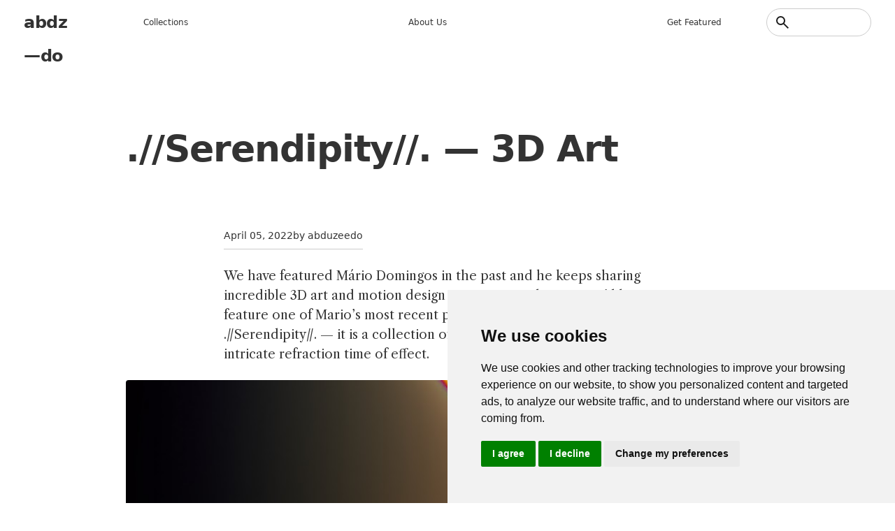

--- FILE ---
content_type: text/html; charset=UTF-8
request_url: https://abduzeedo.com/index.php/serendipity-3d-art
body_size: 7562
content:
<!DOCTYPE html>
<html lang="en" dir="ltr">
	<head>
		<meta charset="utf-8" />
<meta name="description" content="We have featured Mário Domingos in the past and he keeps sharing incredible 3D art and motion design projects. For this post we’d love to feature one of Mario’s most recent projects, this one is titled .//Serendipity//. — it is a collection of abstract 3D arts with some intricate refraction time of effect." />
<meta name="abstract" content="We have featured Mário Domingos in the past and he keeps sharing incredible 3D art and motion design projects. For this post we’d love to feature one of Mario’s most recent projects, this one is titled .//Serendipity//. — it is a collection of abstract 3D arts with some intricate refraction time of effect." />
<meta name="keywords" content="3d,motion design" />
<link rel="canonical" href="https://abduzeedo.com/index.php/node/87228" />
<link rel="shortlink" href="https://abduzeedo.com/index.php/node/87228" />
<meta name="robots" content="index, follow" />
<meta name="generator" content="Drupal 8.2" />
<link rel="image_src" href="/sites/default/files/originals/hero_serendipity.png" />
<meta name="original-source" content="1" />
<meta name="google" content="Uhed6mKjyuWBeQoB_kmdqgr65D6nZHlYn-vdQm8KvRU" />
<meta name="referrer" content="no-referrer" />
<meta name="Generator" content="Drupal 10 (https://www.drupal.org)" />
<meta name="MobileOptimized" content="width" />
<meta name="HandheldFriendly" content="true" />
<meta name="viewport" content="width=device-width, initial-scale=1.0" />
<link rel="icon" href="/sites/default/files/favicon_4.ico" type="image/vnd.microsoft.icon" />

			<title>.//Serendipity//. — 3D Art</title>
			<link rel="preconnect" href="https://fonts.googleapis.com">
			<link
			rel="preconnect" href="https://fonts.gstatic.com" crossorigin/>
						<link href="https://fonts.googleapis.com/css2?family=Work+Sans:ital,wght@0,100..900;1,100..900&family=Libre+Caslon+Text:ital,wght@0,400;0,700;1,400&display=swap" rel="stylesheet"/>
			<link rel="stylesheet" media="all" href="/sites/default/files/css/css_GhlKp1CPA2HJDnNIUWO8KRIrWjamlMdjXhkiOopO7sI.css?delta=0&amp;language=en&amp;theme=abdz_2026&amp;include=eJxNx9EKgCAMQNEfGi4k-h2ZbJChDpxl9fVB9NDL5VyKfAc_-RmrsgB9u2CnlEeqDLTRGbISS8OfXV-bxigN7LIuBSOZwJFkGL51RXnP8gChLiP6" />
<link rel="stylesheet" media="all" href="/sites/default/files/css/css_Hn-n3SRg6-LdIvmmW7eKAm4BYVqMiWZSkRvCx49Ue0Y.css?delta=1&amp;language=en&amp;theme=abdz_2026&amp;include=eJxNx9EKgCAMQNEfGi4k-h2ZbJChDpxl9fVB9NDL5VyKfAc_-RmrsgB9u2CnlEeqDLTRGbISS8OfXV-bxigN7LIuBSOZwJFkGL51RXnP8gChLiP6" />

				</head>
				<body class="path-node page-node-type-blog">
										<a href="#main-content" class="visually-hidden focusable skip-link">
						Skip to main content
					</a>
					
					  <div class="dialog-off-canvas-main-canvas" data-off-canvas-main-canvas>
    <div class="layout-container">

	<header role="banner">
		
		
    <div id="block-abdz-2026-branding" class="block block-system block-system-branding-block">
	
		
	        <h1 class="site-name">
      <a href="/" rel="home">abdz—do</a>
    </h1>
    </div>
<nav role="navigation" aria-labelledby="block-abdz-2026-mainmenu-menu" id="block-abdz-2026-mainmenu" class="block block-menu navigation menu--main-menu">
            
  <h2 class="visually-hidden" id="block-abdz-2026-mainmenu-menu">Main menu</h2>
  

        
              <ul class="menu">
                    <li class="menu-item">
        <span>Collections</span>
              </li>
                <li class="menu-item">
        <a href="/about" data-drupal-link-system-path="node/3">About us</a>
              </li>
                <li class="menu-item">
        <a href="/submit-content" data-drupal-link-system-path="node/86955">Get featured</a>
              </li>
        </ul>
  


  </nav>
<div class="search-block-form block block-search container-inline" data-drupal-selector="search-block-form" id="block-abdz-2026-search-form" role="search">
  
          
      <form action="/search/node" method="get" id="search-block-form" accept-charset="UTF-8">
  <div class="js-form-item form-item js-form-type-search form-type-search js-form-item-keys form-item-keys form-no-label">
      <label for="edit-keys" class="visually-hidden">Search</label>
        <input title="Enter the terms you wish to search for." data-drupal-selector="edit-keys" type="search" id="edit-keys" name="keys" value="" size="15" maxlength="128" class="form-search" />

        </div>
<input data-drupal-selector="edit-submit" type="submit" id="edit-submit" value="Search" class="button js-form-submit form-submit" />


</form>

  </div>

  

	</header>

	

	

	
    <div data-drupal-messages-fallback class="hidden"></div>

  


	

	<main role="main">
		<a id="main-content" tabindex="-1"></a>
		
		
    <div id="block-abdz-2026-page-title" class="block block-core block-page-title-block">
	
		
			
	<h1 class="page-title text-4xl font-bold">
		<span class="field field--name-title field--type-string field--label-hidden">.//Serendipity//. — 3D Art</span>

	</h1>


	</div>
<div id="block-abdz-2026-system-main" class="block block-system block-system-main-block">
	
		
			
<article data-history-node-id="87228" class="node node--type-blog node--promoted node--view-mode-full">

  
    

                    <div class="post-date">
          <p><span class="field field--name-created field--type-created field--label-hidden"><time datetime="2022-04-05T12:44:43-07:00" title="Tuesday, April 5, 2022 - 12:44" class="datetime">April 05, 2022</time>
</span>
</p>
          <p>by   abduzeedo
   </p>
        </div>        
            
      
  <div class="node__content">
    
                  <p>We have featured <a href="http://www.mariodomingos.com/">Mário Domingos</a> in the past and he keeps sharing incredible 3D art and motion design projects. For this post we’d love to feature one of Mario’s most recent projects, this one is titled .//Serendipity//. — it is a collection of abstract 3D arts with some intricate refraction time of effect.</p>
<div class="imgsGrid"><img src="https://lh4.googleusercontent.com/Na2kDl1PpGfy0Ax1Jc3EC2Q5gHANfYzlG1-9l2GjubO5kOdog4ZO243KL6GQweM9r-5wKv1EDYrd-4G19dfivrtGZCNM2-PAzK9bbyKFxHJD13IIJTkM6IzFTOOhGPcAI3HGyt5L"><img src="https://lh3.googleusercontent.com/bpHnc66XixY5EhBFqFaX3vd85eNOHEYkPp5qODv6HYiGluubN-71NYiSdtzd3bVew1Rk9x8-cV4E5EH2CCYbQqyytZOrtYUzU9NyzjcouIz5byRZpTscp9aY0KYk31-J7vO8wxOP"><img src="https://lh6.googleusercontent.com/ABZE-qSopV5ww1vqT5YvJWmcwHjniis012B2rAYL5IyMuMU300dgY7iBvmqDHPrbCD5KflONM9TlEGnR62AA9lbf22KQ7g7j1kXz9rHTspEIhvQPo6BSVOLNlGY35oyUHV13fRew"><img src="https://lh5.googleusercontent.com/MfiOkXGkYwETAPapIAn_mG5zzNN69Jki7Sgh6BImsiWai31cLeKypMjqJ6jsHbsRPeuEOejqoa2U2Ve0I0zhhiY9donqsDfxJloG15H0urKT7prN-8NfiuEXxPj0LMbyOZJgmzR-"><img src="https://lh5.googleusercontent.com/7sLY5Wnhw3cqrXnvEmoPZ5FBMsIdpUey4Ji1LPUHpYGoH3xFGH2ke1Seyp-MGu-0YdUrGrMD6G03RUbj70WjtdDnvGDRaK2IG93w5bipwydtMeyVT6QB8mNa6cN7apRHqb1jTnSA"><img src="https://lh4.googleusercontent.com/Is87Z5rhl8bOekEdBklwww0WZtqOC-lfDLBVy0mB-nX4iP8lE84Mpl6tsuzU4tVihihfmndtMhRTQKiY8CrTLIfgwnLvtE2rYu1_WDzC5b1ALC6rgiU6tS-Ht25Vu5nBb_iewSlH"></div>
<p>For more information make sure to check out Mario on</p>
<ul>
<li aria-level="1"><a href="https://www.behance.net/mariodomingos">Behance</a></li>
<li aria-level="1"><a href="http://instagram.com/mariosundays">Instagram</a></li>
<li aria-level="1"><a href="https://vimeo.com/mariod">Vimeo</a></li>
<li aria-level="1"><a href="http://www.mariodomingos.com/">Website</a></li>
</ul>

            
  <div class="field field--name-field-tags field--type-entity-reference field--label-above">
    <div class="field__label">Tags</div>
          <div class="field__items">
              <div class="field__item">
      <div id="taxonomy-term-12306" class="taxonomy-term vocabulary-tags">
  
      <a href="/index.php/tags/3d">
                  3d
            </a>
    
  <div class="content">
    
  </div>
</div>

      </div>
          <div class="field__item">
      <div id="taxonomy-term-12550" class="taxonomy-term vocabulary-tags">
  
      <a href="/index.php/tags/motion-design">
                  motion design
            </a>
    
  <div class="content">
    
  </div>
</div>

      </div>
              </div>
      </div>

  </div>

</article>

	</div>
<div class="views-element-container block block-views block-views-blockrelated-content-block-1" id="block-abdz-2026-views-block-related-content-block-1">
	
			<h2>Don&#039;t miss these ones</h2>
		
			<div class="view view-related-content view-id-related_content view-display-id-block_1 js-view-dom-id-cf51f643f111863e1e6c1be58748d6d941b8942c13881a3aebd907382fb844dc">
  
    
      
                <div><div class="picture">
  <a href="/index.php/exploring-3d-typography-bogdan-dreavas-alphabet-art" hreflang="en"><img loading="lazy" src="/sites/default/files/styles/square_1x1/public/originals/hero_3d-alphabet.jpg?itok=6XzWtnHs" width="900" height="900" alt="Exploring 3D Typography with Bogdan Dreava&#039;s Alphabet Art" title="Exploring 3D Typography with Bogdan Dreava&#039;s Alphabet Art" class="image-style-square-1x1" />

</a>

</div></div>
    <div><div class="picture">
  <a href="/index.php/ewelina-gaska-crafting-abstract-realms-through-3d-posters" hreflang="en"><img loading="lazy" src="/sites/default/files/styles/square_1x1/public/originals/0df2a7176614189%201.png?itok=yEIYr8p2" width="900" height="900" alt="Ewelina Gąska: Crafting abstract realms through her 3D Posters" title="Ewelina Gąska: Crafting abstract realms through her 3D Posters" class="image-style-square-1x1" />

</a>

</div></div>
    <div><div class="picture">
  <a href="/index.php/experiements-form-3d-series-billielis" hreflang="en"><img loading="lazy" src="/sites/default/files/styles/square_1x1/public/originals/3eaa18161122285.63bfe77b9342e.jpg?itok=-2-LMacL" width="900" height="900" alt="&#039;Experiments in Form&#039;: a 3D series by Billielis" title="&#039;Experiments in Form&#039;: a 3D series by Billielis" class="image-style-square-1x1" />

</a>

</div></div>
    <div><div class="picture">
  <a href="/index.php/shards-triptych-observable-universes-nft" hreflang="en"><img loading="lazy" src="/sites/default/files/styles/square_1x1/public/originals/hero_universes.jpg?itok=GZo8DBcq" width="900" height="900" alt="The Shards of Triptych. Observable Universes" title="The Shards of Triptych. Observable Universes" class="image-style-square-1x1" />

</a>

</div></div>
    <div><div class="picture">
  <a href="/index.php/dont-go-towards-light-surreal-3d-compositions" hreflang="en"><img loading="lazy" src="/sites/default/files/styles/square_1x1/public/originals/hero_towards_light.jpg?itok=ZUqyTpMd" width="900" height="900" alt="Don’t Go Towards the Light - Surreal 3D Compositions" title="Don’t Go Towards the Light - Surreal 3D Compositions" class="image-style-square-1x1" />

</a>

</div></div>
    <div><div class="picture">
  <a href="/index.php/fun-with-fabrics-3d-experiments" hreflang="en"><img loading="lazy" src="/sites/default/files/styles/square_1x1/public/originals/1bce56129821549.6172d105b1362.png?itok=IAxG4_SD" width="900" height="900" alt="Fun with Fabrics — 3D Experiments " title="Fun with Fabrics — 3D Experiments " class="image-style-square-1x1" />

</a>

</div></div>
    <div><div class="picture">
  <a href="/index.php/stay-home-create-new-3d-images-cinema-4d" hreflang="en"><img loading="lazy" src="/sites/default/files/styles/square_1x1/public/originals/hero_stay_home.jpg?itok=CRB72jbX" width="900" height="900" alt="Stay Home &amp; Create New 3D Images in Cinema 4D" title="Stay Home &amp; Create New 3D Images in Cinema 4D" class="image-style-square-1x1" />

</a>

</div></div>
    <div><div class="picture">
  <a href="/index.php/molecular-food-3d" hreflang="en"><img loading="lazy" src="/sites/default/files/styles/square_1x1/public/originals/hero_molecular_food.jpg?itok=cZvoUpqY" width="900" height="900" alt="Molecular Food in 3D" title="Molecular Food in 3D" class="image-style-square-1x1" />

</a>

</div></div>

      
          </div>


	</div>
<div id="block-abdz-2026-googleadsensecode" class="block block-block-content block-block-content1e2ecfc3-9af2-428d-ae25-a80d7200378b">
	
		
			
                  <script async src="https://pagead2.googlesyndication.com/pagead/js/adsbygoogle.js?client=ca-pub-7715786646668436"
     crossorigin="anonymous"></script>
            
	</div>
<div id="block-abdz-2026-getfeatured" class="block block-block-content block-block-content18e56860-ceb9-4985-8f92-073e308d395a">
	
			<h2>Get Featured</h2>
		
			
                  <p>Send your project to be featured on the blog. Follow the instruction on the template and good luck. Ah, make sure you add the images and credits that are due.</p>
<p class="cta"><a href="https://abduzeedo.com/submit-content">Submit content</a></p>

            
	</div>

  


		
	</main>

			<footer role="contentinfo">
			
    <div id="block-abdz-2026-credits" class="block block-block-content block-block-contenta53c0116-abb2-485b-918e-1822651cb948">
	
		
			
                  <h2>abduzeedo</h2>
<ul>
<li data-list-item-id="e9c33a033d799025a7d0bf632575ff6c0"><a href="http://behance.com/abduzeedo">Be</a></li>
<li data-list-item-id="e5f9432c19fba0d059b3705b35dcb67e2"><a href="http://instagram.com/abduzeedo">In</a></li>
<li data-list-item-id="edb025385a56663a3fb2c7b5152e4f855"><a href="https://www.youtube.com/@abduzeedo-official">Yt</a></li>
<li data-list-item-id="e967702421f30e6159fdf4f9ef81d41a5"><a href="http://x.com/abduzeedo">X</a></li>
</ul>

            
	</div>
<nav role="navigation" aria-labelledby="block-abdz-2026-collectionsmenu-menu" id="block-abdz-2026-collectionsmenu" class="block block-menu navigation menu--collections">
      
  <h2 id="block-abdz-2026-collectionsmenu-menu">Inspiration</h2>
  

        
              <ul class="menu">
                    <li class="menu-item">
        <a href="/tags/3d" data-drupal-link-system-path="taxonomy/term/12306">3d</a>
              </li>
                <li class="menu-item">
        <a href="/tags/book-suggestion" data-drupal-link-system-path="taxonomy/term/14417">Books</a>
              </li>
                <li class="menu-item">
        <a href="/tags/branding" data-drupal-link-system-path="taxonomy/term/12988">Branding</a>
              </li>
                <li class="menu-item">
        <a href="/tags/editorial-design" data-drupal-link-system-path="taxonomy/term/13745">Editorial Design</a>
              </li>
                <li class="menu-item">
        <a href="/tags/graphic-design" data-drupal-link-system-path="taxonomy/term/12332">graphic design</a>
              </li>
                <li class="menu-item">
        <a href="/tags/illustration" data-drupal-link-system-path="taxonomy/term/12325">Illustration</a>
              </li>
                <li class="menu-item">
        <a href="/tutorial" data-drupal-link-system-path="taxonomy/term/12326">Tutorials</a>
              </li>
                <li class="menu-item">
        <a href="/tags/typography" data-drupal-link-system-path="taxonomy/term/12345">typography</a>
              </li>
                <li class="menu-item">
        <a href="/tags/ux" data-drupal-link-system-path="taxonomy/term/15265">UI/UX</a>
              </li>
        </ul>
  


  </nav>
<nav role="navigation" aria-labelledby="block-abdz-2026-main-menu-menu" id="block-abdz-2026-main-menu" class="block block-menu navigation menu--main">
      
  <h2 id="block-abdz-2026-main-menu-menu">Information</h2>
  

        
              <ul class="menu">
                    <li class="menu-item">
        <a href="/about" data-drupal-link-system-path="node/3">about us</a>
              </li>
                <li class="menu-item">
        <a href="/abduzeedo-premium-no-ads-just-inspiration" data-drupal-link-system-path="node/87505">Remove ads</a>
              </li>
                <li class="menu-item">
        <a href="https://abduzeedo.com/terms-service-and-privacy-policy">Terms of Service, Privacy Policy</a>
              </li>
                <li class="menu-item">
        <a href="/user/login" data-drupal-link-system-path="user/login">Writer access</a>
              </li>
                <li class="menu-item">
        <span>Cookies Preferences</span>
              </li>
        </ul>
  


  </nav>
<nav role="navigation" aria-labelledby="block-abdz-2026-nativeapps-menu" id="block-abdz-2026-nativeapps" class="block block-menu navigation menu--native-apps">
      
  <h2 id="block-abdz-2026-nativeapps-menu">Download Apps</h2>
  

        
              <ul class="menu">
                    <li class="menu-item">
        <a href="https://play.google.com/store/apps/details?id=com.abdz.app&amp;hl=en_US">Android App</a>
              </li>
                <li class="menu-item">
        <a href="https://apps.apple.com/us/app/buft/id6475358905">Buft Compound Calculator</a>
              </li>
                <li class="menu-item">
        <a href="https://calmaria.app/">Calmaria</a>
              </li>
                <li class="menu-item">
        <a href="https://apps.apple.com/us/app/tacoball/id6447452933">Taco Ball Game</a>
              </li>
                <li class="menu-item">
        <a href="https://apps.apple.com/us/app/abdz-do/id1555948560">iPhone &amp; iPad </a>
              </li>
        </ul>
  


  </nav>
<div id="block-abdz-2026-copyrightfooter" class="block block-block-content block-block-contentda83945c-c69a-4fa2-9fab-bf8dfb0f7f99">
	
		
			
                  <p>Since 2006 ®<a href="https://steale.co/">Steale LLC</a></p>
<p><a id="open_preferences_center">Cookies preferences</a></p>

            
	</div>

  

		</footer>
	
</div>

  </div>

					
					<script type="application/json" data-drupal-selector="drupal-settings-json">{"path":{"baseUrl":"\/index.php\/","pathPrefix":"","currentPath":"node\/87228","currentPathIsAdmin":false,"isFront":false,"currentLanguage":"en"},"pluralDelimiter":"\u0003","suppressDeprecationErrors":true,"ajaxPageState":{"libraries":"eJxNiNEKgCAMAH9IXEj0OzHbIEMdOM3q64PowZfj7tDTs7rJzZCF2OCfC2xNq6RhVAyxh0wGD7zWKEhcYHBb9yLeczF6a-UEHpXNGbgrfLRJqEV-Af2xKbo","theme":"abdz_2026","theme_token":null},"ajaxTrustedUrl":{"\/search\/node":true},"ajaxLoader":{"markup":"\u003Cdiv class=\u0022ajax-throbber sk-flow\u0022\u003E\n              \u003Cdiv class=\u0022sk-flow-dot\u0022\u003E\u003C\/div\u003E\n              \u003Cdiv class=\u0022sk-flow-dot\u0022\u003E\u003C\/div\u003E\n              \u003Cdiv class=\u0022sk-flow-dot\u0022\u003E\u003C\/div\u003E\n            \u003C\/div\u003E","hideAjaxMessage":false,"alwaysFullscreen":true,"throbberPosition":"body"},"user":{"uid":0,"permissionsHash":"e2af6cac48397f50b7c937a2953a9ef9fa2ecba055a4a1a2673826439632b42f"}}</script>
<script src="/sites/default/files/js/js_I5QKhbVzUSbMLsgNO0jNweabNH6Q66_MnO3yP69YbYo.js?scope=footer&amp;delta=0&amp;language=en&amp;theme=abdz_2026&amp;include=eJxLTEqpijcyMDLTTy4tLsnP1UnMSqyIz8lPTEkt0kdi65VkFOUnJaUWAQC8GRJq"></script>
<script src="/themes/custom/abdz_2026/js/main.js?v=10.6.1"></script>
<script src="/sites/default/files/js/js_m80o5q4rYNi4OPIOcCIwXSZmtC9up_uFTEvZShXtm6s.js?scope=footer&amp;delta=2&amp;language=en&amp;theme=abdz_2026&amp;include=eJxLTEqpijcyMDLTTy4tLsnP1UnMSqyIz8lPTEkt0kdi65VkFOUnJaUWAQC8GRJq"></script>

						<div class="grid">
															<span></span>
															<span></span>
															<span></span>
															<span></span>
															<span></span>
															<span></span>
															<span></span>
															<span></span>
															<span></span>
															<span></span>
															<span></span>
															<span></span>
															<span></span>
															<span></span>
															<span></span>
															<span></span>
													</div>
						<script>
	window.dataLayer = window.dataLayer || [];
function gtag() {
dataLayer.push(arguments);
}
gtag("consent", "default", {
ad_user_data: "denied",
ad_personalization: "denied",
ad_storage: "denied",
analytics_storage: "denied",
wait_for_update: 500
});
dataLayer.push({"gtm.start": new Date().getTime(), event: "gtm.js"});
</script>
<!-- Cookie Consent by TermsFeed https://www.TermsFeed.com -->
<script type="text/javascript" src="https://www.termsfeed.com/public/cookie-consent/4.1.0/cookie-consent.js" charset="UTF-8"></script>
<script type="text/javascript" charset="UTF-8">
	document.addEventListener("DOMContentLoaded", function () {
cookieconsent.run({
notice_banner_type: "simple",
consent_type: "express",
palette: "light",
language: "en",
page_load_consent_levels: ["strictly-necessary"],
notice_banner_reject_button_hide: false,
preferences_center_close_button_hide: false,
page_refresh_confirmation_buttons: false,
website_name: "abduzeedo",
website_privacy_policy_url: "https://abduzeedo.com/terms-service-and-privacy-policy",

callbacks: {
"scripts_specific_loaded": (level) => {
switch (level) {
case 'targeting': gtag('consent', 'update', {
'ad_storage': 'granted',
'ad_user_data': 'granted',
'ad_personalization': 'granted',
'analytics_storage': 'granted'
});
break;
}
}
},
callbacks_force: true
});
});
</script>
<!-- abdz -->
<script type="text/plain" data-cookie-consent="targeting" async src="https://www.googletagmanager.com/gtag/js?id=G-YV82GR1HD5"></script>


<script type="text/plain" data-cookie-consent="targeting">
	window.dataLayer = window.dataLayer || [];
	  function gtag(){dataLayer.push(arguments);}
	  gtag('js', new Date());
	
	  gtag('config', 'G-YV82GR1HD5');
</script>
<!-- end of abdz-->
<noscript>Free cookie consent management tool by
	<a href="https://www.termsfeed.com/">TermsFeed</a>
</noscript>
<!-- End Cookie Consent by TermsFeed https://www.TermsFeed.com -->
<!-- Below is the link that users can use to open Preferences Center to change their preferences. Do not modify the ID parameter. Place it where appropriate, style it as needed. -->
					</body>
				</html>

				

--- FILE ---
content_type: text/html; charset=utf-8
request_url: https://www.google.com/recaptcha/api2/aframe
body_size: 266
content:
<!DOCTYPE HTML><html><head><meta http-equiv="content-type" content="text/html; charset=UTF-8"></head><body><script nonce="1usdnkm9cYbU5FcP5EXTWA">/** Anti-fraud and anti-abuse applications only. See google.com/recaptcha */ try{var clients={'sodar':'https://pagead2.googlesyndication.com/pagead/sodar?'};window.addEventListener("message",function(a){try{if(a.source===window.parent){var b=JSON.parse(a.data);var c=clients[b['id']];if(c){var d=document.createElement('img');d.src=c+b['params']+'&rc='+(localStorage.getItem("rc::a")?sessionStorage.getItem("rc::b"):"");window.document.body.appendChild(d);sessionStorage.setItem("rc::e",parseInt(sessionStorage.getItem("rc::e")||0)+1);localStorage.setItem("rc::h",'1769879794727');}}}catch(b){}});window.parent.postMessage("_grecaptcha_ready", "*");}catch(b){}</script></body></html>